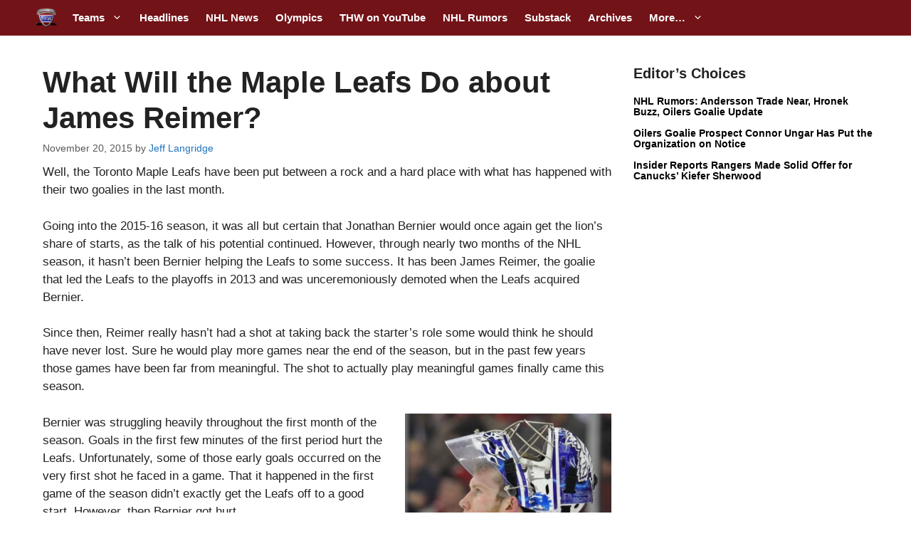

--- FILE ---
content_type: text/plain;charset=UTF-8
request_url: https://c.pub.network/v2/c
body_size: -114
content:
b1c7b1d8-7f5d-4443-b816-ab3c5a1b6f94

--- FILE ---
content_type: text/plain;charset=UTF-8
request_url: https://c.pub.network/v2/c
body_size: -266
content:
99dcae36-f6ac-46b0-ae63-5f469366a666